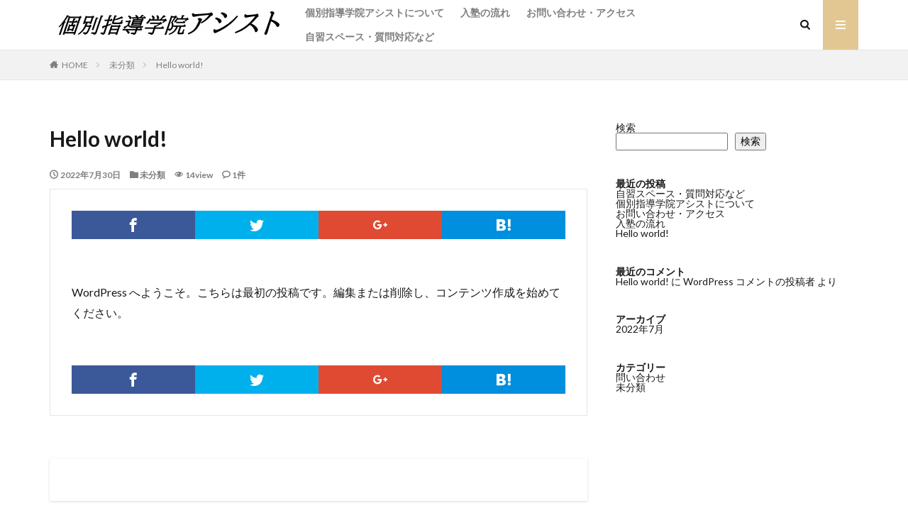

--- FILE ---
content_type: text/html; charset=UTF-8
request_url: https://xn--n8j080no40a33g.com/wp-admin/admin-ajax.php
body_size: -42
content:
1353.a7a353c162a284b0e6213b0007a76df9